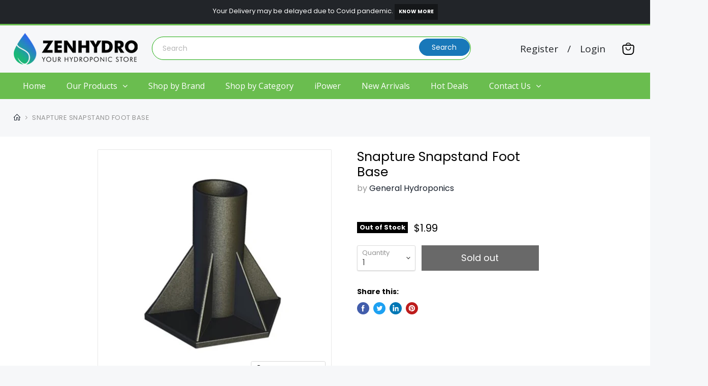

--- FILE ---
content_type: application/x-javascript; charset=utf-8
request_url: https://bundler.nice-team.net/app/shop/status/zenhydrox.myshopify.com.js?1768959191
body_size: -360
content:
var bundler_settings_updated='1650356333';